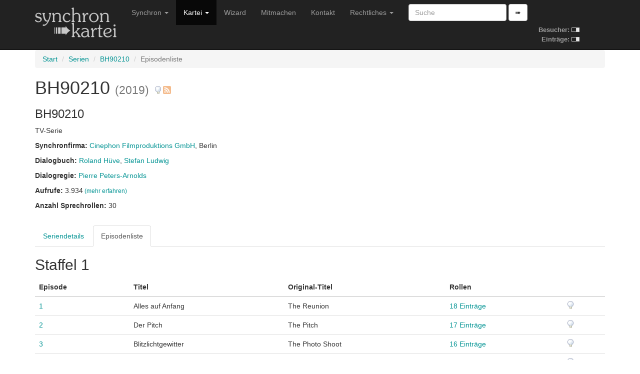

--- FILE ---
content_type: text/html; charset=utf-8
request_url: https://www.synchronkartei.de/serie/45295/episode
body_size: 2827
content:
<!DOCTYPE html>
<html lang="de">
  <head>
    <meta charset="utf-8">
    <meta http-equiv="X-UA-Compatible" content="IE=edge">
    <meta name="viewport" content="width=device-width, initial-scale=1">
    
    <meta name="description" content="">
    <meta name="author" content="Deutsche Synchronkartei">

    <link rel="icon" href="favicon.ico">
    <link rel="alternate" type="application/rss+xml" href="/rss">
    <link rel="search" type="application/opensearchdescription+xml" title="Deutsche Synchronkartei" href="/opensearch.xml">

    <title>Deutsche Synchronkartei | Serien | BH90210</title>
    <base href="/" />
    <link rel="canonical" href="https://www.synchronkartei.de/serie/45295/episode">

    
    <script src="vendor/js/jquery.min.js" defer></script>
    <script src="vendor/js/jquery.viewport.min.js" defer></script>
    <script src="vendor/js/v3/bootstrap.min.js" defer></script>
    <script src="vendor/js/validator.min.js" defer></script>
    <script src="vendor/js/bootstrap3-typeahead.min.js" defer></script>
    
    <script src="vendor/js/ie10-viewport-bug-workaround.js" defer></script>

    <script src="js/seiyuu.min.92b4b10d.js" defer></script>

    
    <link href="/vendor/css/v3/bootstrap.min.css" rel="stylesheet">

    
    <link href="/vendor/css/ie10-viewport-bug-workaround.css" rel="stylesheet">

    
    <link href="/css/seiyuu.min.92b4b10d.css" rel="stylesheet">

    
    
  </head>
  <body>


    
    <nav class="navbar navbar-inverse navbar-fixed-top">
      <div class="container">
        <div class="navbar-header">
          <button type="button" class="navbar-toggle collapsed" data-toggle="collapse" data-target="#navbar" aria-expanded="false" aria-controls="navbar">
            <span class="sr-only">Navigation umschalten</span>
            <span class="icon-bar"></span>
            <span class="icon-bar"></span>
            <span class="icon-bar"></span>
          </button>
          <a class="navbar-brand" href="/"><img id="logo" class="hidden-xs hidden-sm" src="img/transparent.gif"><img id="logo-ol" class="visible-xs-inline visible-sm-inline" src="img/transparent.gif"></a>
        </div>
        <div id="navbar" class="navbar-collapse collapse">
          
          <table id="stats-mini" class="hidden-md hidden-lg">
            <tr>
              <td><strong>Besucher:</strong>&nbsp;</td>
              <td><img src="img/loader-kit.gif" /></td>
            </tr>
            <tr>
              <td><strong>Einträge:</strong>&nbsp;</td>
              <td><img src="img/loader-kit.gif" /></td>
            </tr>
          </table>

          <form class="visible-xs-block visible-sm-block navbar-form navbar-left" role="search" method="get" action="/suche">
            <div class="form-group">
              <input data-provide="typeahead" autocomplete="off" type="text" class="form-control suche-typeahead" placeholder="Suche" name="q">
            </div>
            <button type="submit" class="btn btn-default">➠</button>
          </form>
          <ul class="nav navbar-nav">
            <li class="dropdown">
              <a href="#" class="dropdown-toggle" data-toggle="dropdown" role="button" aria-haspopup="true" aria-expanded="false">Synchron <span class="caret"></span></a>
              <ul class="dropdown-menu">
                <li class="dropdown-header">Zum Thema</li>
                <li><a href="/intro">Intro</a></li>
                <li><a href="/ueber-uns">Über uns</a></li>
                <li><a href="/special-thanks">Special Thanks</a></li>
                <li role="separator" class="divider"></li>
                <li class="dropdown-header">Verweise</li>
                <li><a href="/links">Links</a></li>
                <li><a href="https://www.facebook.com/Synchronkartei" rel="external">Facebook</a></li>
                <li><a href="https://twitter.com/synchronkartei" rel="external">Twitter</a></li>
              </ul>
            </li>
            <li class="active" class="dropdown">
              <a href="#" class="dropdown-toggle" data-toggle="dropdown" role="button" aria-haspopup="true" aria-expanded="false">Kartei <span class="caret"></span></a>
              <ul class="dropdown-menu">
                <li><a href="/person">Personen</a></li>
                <li role="separator" class="divider"></li>
                <li><a href="/sprecher">Sprecher</a></li>
                <li><a href="/darsteller">Darsteller</a></li>
                <li><a href="/dialogbuch">Dialogbuch</a></li>
                <li><a href="/dialogregie">Dialogregie</a></li>
                <li role="separator" class="divider"></li>
                <li><a href="/film">Filme</a></li>
                <li class="active"><a href="/serie">TV-Serien</a></li>
                <li role="separator" class="divider"></li>
                <li><a href="/suche">Suche</a></li>
                <li role="separator" class="divider"></li>
                <li><a href="/eintraege">Neue Einträge</a></li>
                <li role="separator" class="divider"></li>
                <li><a href="/statistiken">Statistiken</a></li>
              </ul>
            </li>
            <li class="hidden-md"><a href="/wizard">Wizard</a></li>
            <li class="hidden-md"><a href="/mitmachen">Mitmachen</a></li>
            <li class="dropdown visible-md-block">
              <a class="dropdown-toggle" data-toggle="dropdown" role="button" aria-haspopup="true" aria-expanded="false">Mitmachen <span class="caret"></span></a>
              <ul class="dropdown-menu">
                <li ><a href="/mitmachen">Mitmachen</a></li>
                <li><a href="/wizard">Wizard</a></li>
              </ul>
            </li>
            <li class="hidden-md"><a href="/kontakt">Kontakt</a></li>
            <li class="visible-md-block dropdown">
              <a href="#" class="dropdown-toggle" data-toggle="dropdown" role="button" aria-haspopup="true" aria-expanded="false">Rechtliches <span class="caret"></span></a>
              <ul class="dropdown-menu">
                <li><a href="/kontakt">Kontakt</a></li>
                <li><a href="/rechtliche-hinweise">Rechtliche Hinweise</a></li>
                <li><a href="/rechtliche-hinweise#datenschutzerklaerung">Datenschutzerklärung</a></li>
                <li><a href="/impressum">Impressum</a></li>
              </ul>
            </li>
            <li class="hidden-md dropdown">
              <a href="#" class="dropdown-toggle" data-toggle="dropdown" role="button" aria-haspopup="true" aria-expanded="false">Rechtliches <span class="caret"></span></a>
              <ul class="dropdown-menu">
                <li><a href="/rechtliche-hinweise">Rechtliche Hinweise</a></li>
                <li><a href="/rechtliche-hinweise#datenschutzerklaerung">Datenschutzerklärung</a></li>
                <li><a href="/impressum">Impressum</a></li>
              </ul>
            </li>
          </ul>
          <form class="hidden-xs hidden-sm navbar-form navbar-left" role="search" method="get" action="/suche">
            <div class="form-group">
              <input data-provide="typeahead" autocomplete="off" type="text" class="form-control suche-typeahead" placeholder="Suche" name="q">
            </div>
            <button type="submit" class="btn btn-default">➠</button>
          </form>

          <table id="stats" class="hidden-xs hidden-sm">
            <tr>
              <td><strong>Besucher:</strong>&nbsp;</td>
              <td><img src="img/loader-kit.gif" /></td>
            </tr>
            <tr>
              <td><strong>Einträge:</strong>&nbsp;</td>
              <td><img src="img/loader-kit.gif" /></td>
            </tr>
          </table>

        </div>
      </div>
    </nav>
    <div class="container">

      <div class="synchro-main">


        <div class="page" id="seriendetail">



          <ol class="breadcrumb">

            <li><a href="/">Start</a></li>

            <li><a href="/serie">Serien</a></li>

            <li><a href="/serie/45295">BH90210</a></li>

            <li class="active">Episodenliste</li>

          </ol>





            
            <h1>BH90210 <small>(2019)</small> <a href="/hinweis/serie/45295" title="Hinweis verfassen"><img class="hinweis" src="img/mistake.png"/></a><a href="/serie/45295/rss" style="padding-left: 0.05em" title="Serie abonnieren"><img class="hinweis" src="img/rss.png" width="16" height="16" /></a></h1>
            <h3>BH90210</h3>
            <div><p>TV-Serie</p></div>
            
            
            
            
    
        <div><p class="semicolon-list">
            <strong>Synchronfirma: </strong>
            <ul class="semicolon-list">
                
                
                <li><a href="/synchronfirma/33">Cinephon Filmproduktions GmbH</a>, Berlin</li>
                
                
            </ul>
        </p></div>
    

            

<div>
    <p class="comma-list">
        <strong>Dialogbuch: </strong>
        <ul class="comma-list">
            
            
            <li><a href="/person/7Ms-yFuBZ/dialogbuch">Roland Hüve</a></li>
            
            
            
            <li><a href="/person/_OUKyNufZ/dialogbuch">Stefan Ludwig</a></li>
            
            
        </ul>
    </p>
</div>


            

<div>
    <p class="comma-list">
        <strong>Dialogregie: </strong>
        <ul class="comma-list">
            
            
            <li><a href="/person/dTnwnFuBb/dialogregie">Pierre Peters-Arnolds</a></li>
            
            
        </ul>
    </p>
</div>


            

<div><p><strong>Aufrufe: </strong>3.934<small> <a href="/statistiken/aufrufe">(mehr erfahren)</a></small></p></div>


            <div><p><strong>Anzahl Sprechrollen: </strong>30</p></div>
            
            

            <div class="clearfix"></div>
            <br />



            <ul class="nav nav-tabs">
              <li role="presentation"><a href="/serie/45295">Seriendetails</a></li>
              <li role="presentation" class="active"><a>Episodenliste</a></li>
            </ul>


            <div id="episodenliste">





              <h2>Staffel 1</h2>
              <table class="table">
                <thead>
                  <tr>
                    <th>Episode</th>
                    <th>Titel</th>
                    <th>Original-Titel</th>
                    <th>Rollen</th>
                    <th></th>
                  </tr>
                </thead>
                <tbody>

                  <tr>
                    <td><a href="/serie/45295/episode/46454">1</a></td>
                    <td>Alles auf Anfang</td>
                    <td>The Reunion</td>
                    <td><a href="/serie/45295/episode/46454">18 Einträge</a></td>
                    <td><a title="Episodenhinweise können derzeit noch nicht erfasst werden"><img class="hinweis disabled" src="img/mistake.png"/></a></td>
                  </tr>





                  <tr>
                    <td><a href="/serie/45295/episode/46455">2</a></td>
                    <td>Der Pitch</td>
                    <td>The Pitch</td>
                    <td><a href="/serie/45295/episode/46455">17 Einträge</a></td>
                    <td><a title="Episodenhinweise können derzeit noch nicht erfasst werden"><img class="hinweis disabled" src="img/mistake.png"/></a></td>
                  </tr>





                  <tr>
                    <td><a href="/serie/45295/episode/46456">3</a></td>
                    <td>Blitzlichtgewitter</td>
                    <td>The Photo Shoot</td>
                    <td><a href="/serie/45295/episode/46456">16 Einträge</a></td>
                    <td><a title="Episodenhinweise können derzeit noch nicht erfasst werden"><img class="hinweis disabled" src="img/mistake.png"/></a></td>
                  </tr>





                  <tr>
                    <td><a href="/serie/45295/episode/46457">4</a></td>
                    <td>Lesestunde</td>
                    <td>The Table Read</td>
                    <td><a href="/serie/45295/episode/46457">14 Einträge</a></td>
                    <td><a title="Episodenhinweise können derzeit noch nicht erfasst werden"><img class="hinweis disabled" src="img/mistake.png"/></a></td>
                  </tr>





                  <tr>
                    <td><a href="/serie/45295/episode/46458">5</a></td>
                    <td>Und Action!</td>
                    <td>Picture&#39;s Up</td>
                    <td><a href="/serie/45295/episode/46458">15 Einträge</a></td>
                    <td><a title="Episodenhinweise können derzeit noch nicht erfasst werden"><img class="hinweis disabled" src="img/mistake.png"/></a></td>
                  </tr>





                  <tr>
                    <td><a href="/serie/45295/episode/46459">6</a></td>
                    <td>Abgedreht</td>
                    <td>The Long Wait</td>
                    <td><a href="/serie/45295/episode/46459">17 Einträge</a></td>
                    <td><a title="Episodenhinweise können derzeit noch nicht erfasst werden"><img class="hinweis disabled" src="img/mistake.png"/></a></td>
                  </tr>

                </tbody>
              </table>





            </div>


          <div class="ad-ho text-center">
            <h5><small>Werbung</small></h5>
            <div class="row">
              <div class="col-md-3"><div class="ad-box"><div><a href="https://www.stimmgerecht.de/?utm_source=synchronkartei&utm_medium=banner&utm_campaign=neu" rel="external nofollow"><img src="img/ext/stimmgerecht_v1.png" width="234" height="60" title="Agentur Stimmgerecht Berlin: Sprecheragentur &amp; Tonstudio" alt="Stimmgerecht: Sprecheragentur für Synchronsprecher, Werbesprecher &amp; Native Speaker Sprecher"></a></div></div></div>
              <div class="col-md-3"><div class="ad-box"><div><a href="https://www.sprecherkartei.de" rel="external nofollow"><img src="img/ext/carpediem_2.gif" width="234" height="60" title="Sprecherkartei.de - das Original seit 1997 | Sprecher für Werbung & Filme | Synchronsprecher | Sprachaufnahmen aller Art 2.000 Sprecher &amp; Synchronsprecher | 100 Sprachen | ✓ Tonstudio ✓ Agentur ✓ Sprecherverzeichnis ✓ Service ✓ Auswahl ✓ Qualität ✓" alt="sprecherdatei.de"></a></div></div></div>
              <div class="col-md-3"><div class="ad-box"><div><a href="https://www.carpe-diem-studios.de/" rel="external nofollow"><img src="img/ext/carpediem.gif" width="234" height="60" alt="www.carpe-diem-studios.de" /></a></div></div></div>
              <div class="col-md-3"><div class="ad-box"><div><a href="https://www.sprecherdatei.de/" rel="external nofollow"><img src="img/ext/sprecherdatei.png" width="234" height="60" title="Synchronsprecher direkt buchen" alt="sprecherdatei.de - Synchronsprecher direkt buchen!"></a></div></div></div>
            </div>
          </div>



<br />
<div class="alert alert-info">
  Die Besetzungsangaben basieren auf unterschiedlichen Quellen und bieten insbesondere vor der Erstaufführung keinerlei Garantie auf Vollständigkeit oder Korrektheit.
</div>


<br />

<br />


        <div class="footer">
          <hr />
          <p>Copyright &copy; 1997-2025 Deutsche Synchronkartei
            <br />Build-Datum: 26.08.2025 12:09:18 CEST, Version: <code>92b4b10d</code>
            <br /><a href="/login">Staff-Login</a>
          </p>
        </div>

        </div>

      </div>

    </div>

  </body>
</html>



--- FILE ---
content_type: text/css
request_url: https://www.synchronkartei.de/css/seiyuu.min.92b4b10d.css
body_size: 282
content:
.comma-list,.semicolon-list{list-style:none;display:inline}.comma-list,.comma-list li,.semicolon-list,.semicolon-list li,img.hinweis,img.hoerprobe{display:inline}body{padding-top:100px}.starter-template{padding:40px 15px;text-align:center}.navbar{min-height:100px}img.ovpic{width:50px;padding-right:10px}span.ovnopic{padding-left:50px;padding-right:10px}img.darstellerdetail,img.sprecherdetail{float:left;padding-right:10px}img.hinweis{vertical-align:baseline;opacity:.5;filter:alpha(opacity=50)}img.hinweis:hover{opacity:1;filter:alpha(opacity=100)}img.hinweis.disabled:hover{opacity:.4;cursor:not-allowed;filter:alpha(opacity=40)}img.hoerprobe{vertical-align:baseline;cursor:pointer}img.ovfpic{width:50px;padding-right:10px;float:left}div.nofpic{width:50px;height:60px;padding-right:10px;float:left}div.filmcover{float:left;padding-right:10px}div.ad-ho{width:100%;border:1px dashed #ccc;background-color:#eee}div.ad-box{height:80px}div.ad-filler-20{height:20px;border-style:none}div.footer p{font-size:8pt;text-align:right}li.last{padding-bottom:6pt}#logo{width:163px;height:70px;background:url(../img/logo.png)}#logo-ol{width:262px;height:35px;background:url(../img/logo.png) 0 -72px}#stats{font-size:10pt;color:#9d9d9d;float:right;width:340px;padding-right:30px}#stats a:hover,#stats-mini a:hover{color:#fff}#stats tr>td:first-child{text-align:right}#stats-mini{font-size:9.5pt;color:#9d9d9d;margin-top:6px}@media print{a[href]:after{content:none}}@media (max-width:768px){.person-highlight{font-weight:700}}img.aloneleft{padding-right:10px}a.sort-table-header{color:#000}.semicolon-list{padding:0}.semicolon-list li::after{content:"; "}.semicolon-list li:last-child::after{content:""}.comma-list{padding:0}.comma-list li::after{content:", "}.comma-list li:last-child::after{content:""}.panel-title a{display:block}.panel-heading[id^=headingH4]{padding:0}.panel-heading[id^=headingH4] h4 a{padding:10px 15px}@media (max-width:992px){.navbar{min-height:68px}}.panel-heading[id$="-neu"]{padding:0}.panel-heading[id$="-neu"] a{display:block;padding:10px 15px}

--- FILE ---
content_type: application/javascript
request_url: https://www.synchronkartei.de/js/seiyuu.min.92b4b10d.js
body_size: 5166
content:
!function(g){"use strict";function f(a){var a=Math.round(a),t=a%60;return Math.floor(a/60)+":"+(t<10?"0":"")+t}g(document).ready(function(){g("div.seiyuu-player").each(function(a,t){var e,i,n,r,o,s,p,d,l,u,c,h,y,v,m;c=(t=g(t=t)).attr("data-opus"),h=t.attr("data-ogg"),y=t.attr("data-m4a"),v=t.attr("data-mp3"),m=parseFloat(t.attr("data-duration")),!isNaN(m)&&isFinite(m)||(m=0),e=g('<div class="panel panel-default" style="height: 60px; width: 310px;"><div>'),i=g('<div class="panel-body"><div>'),n=g('<button disabled type="button" class="btn btn-primary btn-sm" style="vertical-align: top;"></button>\n'),r=g('<span class="glyphicon glyphicon-play" aria-hidden="true"></span>'),o=g('<div style="display: inline-block; width: 200px; position: relative; top: 5px;"></div>'),s=g('<div class="progress" style="height: 20px;"></div>'),p=g('<div class="progress-bar progress-bar-primary" role="progressbar" aria-valuenow="0" aria-valuemin="0" aria-valuemax="0" style="width: 0%;"></div>'),d=g("<span>0:00</span>"),l=g('<div style="vertical-align: top; display: inline-block; position: relative; top: 5px;">0:00</div>'),u=g('<audio preload="'+(0<m?"none":"metadata")+'"><source src="'+c+'" type="audio/ogg" /><source src="'+h+'" type="audio/ogg" /><source src="'+y+'" type="audio/x-m4a" /><source src="'+v+'" type="audio/mpeg" /><a href="'+v+'">Hörprobe abspielen</a></audio>'),g(n).off("click"),g(n).on("click",function(){u.get(0).play()}),g(n).removeAttr("disabled"),c=Math.round(u.currentTime/m*100),h=Math.round(u.currentTime/m*1e4),g(p).attr("style","width: "+c+"%;"),g(p).attr("aria-valuenow",h),g(p).attr("aria-valuemax",Math.round(1e4*m)),g(l).text(f(m)),u.on("loadedmetadata",function(){var a,t,e;g(d).text(f(this.currentTime)),isFinite(this.duration)&&this.duration!==m&&0<this.duration&&(a=this.duration,e=Math.round(this.currentTime/a*100),t=Math.round(this.currentTime/a*1e4),g(p).attr("style","width: "+e+"%;"),g(p).attr("aria-valuenow",t),g(p).attr("aria-valuemax",Math.round(1e4*a)),g(l).text(f(a)))}),u.on("timeupdate",function(){var a,t=this.duration;t<this.currentTime&&(t=this.currentTime),g(d).text(f(this.currentTime)),a=Math.round(this.currentTime/t*100),g(p).attr("style","width: "+a+"%;"),g(p).attr("aria-valuenow",Math.round(this.currentTime/t*1e4)),g(p).attr("aria-valuemax",Math.round(1e4*t))}),u.on("play",function(){g(n).removeAttr("disabled"),g(r).removeClass("glyphicon-play").removeClass("glyphicon-pause").addClass("glyphicon-pause"),g(n).off("click"),g(n).on("click",function(){u.get(0).pause()})}),u.on("pause",function(){g(n).removeAttr("disabled"),g(r).removeClass("glyphicon-play").removeClass("glyphicon-pause").addClass("glyphicon-play"),g(n).off("click"),g(n).on("click",function(){u.get(0).play()})}),u.on("ended",function(){u.get(0).currentTime=0}),n.append(r),o.append(s),s.append(p),p.append(d),i.append(n),i.append(g("<span>&nbsp;</span>")),i.append(o),i.append(g("<span>&nbsp;</span>")),i.append(l),e.append(i),e.append(u),t.empty(),t.append(e)})})}(jQuery);!function(i){"use strict";function o(t){var t=Math.round(t),a=t%60;return Math.floor(t/60)+":"+(a<10?"0":"")+a}i(document).ready(function(){0<i("#introaudio").length&&!function e(){var r=jQuery("#introaudio");r.empty(),i.get("/json/intro.json",function(t){var a=i('<audio id="intro-audio" preload="none"><source src="'+t.opus+'" type="audio/ogg" /><source src="'+t.ogg+'" type="audio/ogg" /><source src="'+t.m4a+'" type="audio/x-m4a" /><source src="'+t.mp3+'" type="audio/mpeg" /></audio>'),n=(i("#span-cur").text(o(a.get(0).currentTime)),Math.round(a.get(0).currentTime/t.duration*100));i("#div-cur").attr("style","width: "+n+"%;"),i("#div-cur").attr("aria-valuenow",Math.round(a.get(0).currentTime/t.duration*1e4)),i("#div-cur").attr("aria-valuemax",Math.round(1e4*t.duration)),i("#btn-plpa").removeAttr("disabled"),i("#audio-len").text(o(t.duration)),i("#btn-plpa").off("click"),i("#btn-plpa").on("click",function(){a.get(0).play()}),a.on("ended",function(){i("#btn-plpa").removeAttr("disabled").attr("disabled",""),i("#btn-plpa").off("click"),i("#span-plpa").removeClass("glyphicon-play").removeClass("glyphicon-pause").addClass("glyphicon-play"),e()}),a.on("timeupdate",function(){i("#span-cur").text(o(this.currentTime));var t=Math.round(this.currentTime/this.duration*100);i("#div-cur").attr("style","width: "+t+"%;"),i("#div-cur").attr("aria-valuenow",Math.round(this.currentTime/this.duration*1e4)),i("#div-cur").attr("aria-valuemax",Math.round(1e4*this.duration))}),a.on("loadedmetadata",function(){i("#span-cur").text(o(this.currentTime));var t=Math.round(this.currentTime/this.duration*100);i("#div-cur").attr("style","width: "+t+"%;"),i("#div-cur").attr("aria-valuenow",Math.round(this.currentTime/this.duration*1e4)),i("#div-cur").attr("aria-valuemax",Math.round(1e4*this.duration)),i("#btn-plpa").removeAttr("disabled"),i("#audio-len").text(o(this.duration))}),a.on("play",function(){i("#btn-plpa").removeAttr("disabled"),i("#span-plpa").removeClass("glyphicon-play").removeClass("glyphicon-pause").addClass("glyphicon-pause"),i("#btn-plpa").off("click"),i("#btn-plpa").on("click",function(){a.get(0).pause()})}),a.on("pause",function(){i("#btn-plpa").removeAttr("disabled"),i("#span-plpa").removeClass("glyphicon-play").removeClass("glyphicon-pause").addClass("glyphicon-play"),i("#btn-plpa").off("click"),i("#btn-plpa").on("click",function(){a.get(0).play()})}),r.empty(),r.append(a)})}()})}(jQuery);"use strict";function rcVerifyCallback(){var s=jQuery("#g-recaptcha-form");s.hasClass("has-error")&&s.removeClass("has-error"),s.hasClass("has-danger")&&s.removeClass("has-danger"),s.hasClass("has-success")||s.addClass("has-success"),jQuery("#g-recaptcha-error").html("")}function rcExpiredCallback(){var s=jQuery("#g-recaptcha-form");s.hasClass("has-error")||s.addClass("has-error"),s.hasClass("has-danger")||s.addClass("has-danger"),s.hasClass("has-success")&&s.removeClass("has-success"),jQuery("#g-recaptcha-error").html('<ul class="list-unstyled"><li>Bitte lösen Sie das Captcha.</li></ul>')}!function(e){"use strict";function t(){e("img.hoerprobe").click(function(){var t=e(this).parent().next("audio");0<t.length&&(t=t[0]).paused&&(t.play(),function t(n,i,a){1===a?i.paused?e(n).animate({opacity:1}):e(n).animate({opacity:.5},1e3,function(){t(n,i,2)}):2===a&&(i.paused?e(n).animate({opacity:1},0):e(n).animate({opacity:1},1e3,function(){t(n,i,1)}))}(this,t,1))})}e(document).ready(function(){t()})}(jQuery);!function(n){"use strict";function e(t,e){null!==e&&null!==e.besucher&&null!==e.mittelwert&&null!==e.aktiv&&null!==e.eintraege&&null!==e.heute&&n("#"+t+" tr > td").each(function(t){switch(t){case 1:n(this).html(e.besucher.format(0,3,".",",")+" ("+e.mittelwert.format(0,3,".",",")+" / Tag) &diams; <strong>aktiv:</strong> "+e.aktiv.format(0,3,".",","));break;case 3:0<e.heute?n(this).html(e.eintraege.format(0,3,".",",")+' (<a href="/eintraege/heute">'+e.heute.format(0,3,".",",")+" von heute</a>)"):n(this).html(e.eintraege.format(0,3,".",",")+" ("+e.heute.format(0,3,".",",")+" von heute)")}}),void 0!==Storage&&sessionStorage.setItem("cachedStats",JSON.stringify(e))}function a(t,e){(e||t("#stats").is(":in-viewport"))&&t.getJSON("/json/stats.json",s),(e||t("#stats-mini").is(":in-viewport"))&&t.getJSON("/json/stats.json",i)}function s(t){e("stats",t)}function i(t){e("stats-mini",t)}Number.prototype.format=function(t,e,n,a){e="\\d(?=(\\d{"+(e||3)+"})+"+(0<t?"\\D":"$")+")",t=this.toFixed(Math.max(0,t));return(a?t.replace(".",a):t).replace(new RegExp(e,"g"),"$&"+(n||","))},n(document).ready(function(){var t;void 0!==Storage&&null!==(t=sessionStorage.getItem("cachedStats"))&&(s(t=JSON.parse(t)),i(t)),a(n,!0),setInterval(function(){a(n,!1)},5e3)})}(jQuery);!function(c){"use strict";var r=0,a=[],t=c(".suche-typeahead");t.typeahead({displayText:function(e){var t=e.title,n="";switch(e.type){case"person":e.types&&e.types.includes("sprecher")&&(n+="🎙"),e.types&&e.types.includes("darsteller")&&(n+="🎥"),e.types&&e.types.includes("dialogbuch")&&(n+="📖"),e.types&&e.types.includes("dialogregie")&&(n+="🎬"),""!==n&&(t=n+" "+t);break;case"film":t="🎬 "+t;break;case"serie":t="📺 "+t;break;case"synchronfirma":t="🏢 "+t}return t},updater:function(e){return e.title},source:function(e,t){return n=e,s=++r,i=t,c.ajax({url:"/be/s/"+encodeURIComponent(n)+".json",data:"",success:function(e){if(s<r)return a;null!==e?(e.unshift({title:"Nach '"+n+"' suchen...",id:n,type:""}),i(a=e)):(a=e,i([]))},dataType:"json"}),[];var n,s,i},matcher:function(e){return!0},afterSelect:function(e){c(t).trigger("selected")},items:"all",minLength:2,autoSelect:!0}),t.on("selected",function(e){if(void 0!==e.isTrigger){var t=c(this).typeahead("getActive");if(t)switch(t.type){case"":window.location.href="/suche?q="+encodeURIComponent(t.id);break;case"film":case"serie":case"synchronfirma":window.location.href="/"+t.type+"/"+t.id;break;case"person":t.types&&1===t.types.length?window.location.href="/"+t.type+"/"+t.extId+"/"+t.types[0]:window.location.href="/"+t.type+"/"+t.extId}}})}(jQuery);!function(i){"use strict";var l,r;function s(e,n,a){i(e+" span.sr-only").next().text(n),i(e).removeClass("hidden").addClass("in"),void 0!==a&&0<a&&setTimeout(function(){i(e).removeClass("in").addClass("hidden")},a)}function d(){var e=!0;null===r.aid||void 0===r.aid?(e=!1,i("#absenden-darsteller").text(""),i("#absenden-darsteller-ok-0").removeClass("hidden"),i("#absenden-darsteller-ok-1").removeClass("hidden").addClass("hidden")):(i("#absenden-darsteller").text(r.darsteller.name),i("#absenden-darsteller-ok-0").removeClass("hidden").addClass("hidden"),i("#absenden-darsteller-ok-1").removeClass("hidden")),null===r.tid||void 0===r.tid?(e=!1,i("#absenden-sprecher").text(""),i("#absenden-sprecher-ok-0").removeClass("hidden"),i("#absenden-sprecher-ok-1").removeClass("hidden").addClass("hidden")):(i("#absenden-sprecher").text(r.sprecher.name),i("#absenden-sprecher-ok-0").removeClass("hidden").addClass("hidden"),i("#absenden-sprecher-ok-1").removeClass("hidden")),null===r.fid||void 0===r.fid?(e=!1,i("#absenden-publikation").text(""),i("#absenden-publikation-head").text("Film / Serie"),i("#absenden-publikation-ok-0").removeClass("hidden"),i("#absenden-publikation-ok-1").removeClass("hidden").addClass("hidden")):(i("#absenden-publikation").text(r.film.name),"t"===r.film.t?(i("#absenden-publikation-head").text("Serie"),i("#absenden-episode-tr").removeClass("hidden"),i("#absenden-staffel-tr").removeClass("hidden")):(i("#absenden-publikation-head").text("Film"),i("#absenden-episode-tr").removeClass("hidden").addClass("hidden"),i("#absenden-staffel-tr").removeClass("hidden").addClass("hidden")),i("#absenden-publikation-ok-0").removeClass("hidden").addClass("hidden"),i("#absenden-publikation-ok-1").removeClass("hidden")),null!==r.rolle&&0<r.rolle.length?i("#absenden-rolle").text(r.rolle):(r.rolle=null,i("#absenden-rolle").text("")),null!==r.episode&&0<r.episode.length?i("#absenden-episode").text(r.episode):(r.episode=null,i("#absenden-episode").text("")),null!==r.staffel&&0<r.staffel.length?i("#absenden-staffel").text(r.staffel):(r.staffel=null,i("#absenden-staffel").text("")),!0===r.sichtbar?i("#absenden-sichtbarkeit").text("sichtbar"):i("#absenden-sichtbarkeit").text("unsichtbar"),!0===r.sicher?i("#absenden-gewissheit").text("sicher"):i("#absenden-gewissheit").text("unsicher"),e?i("#btn-submit-absenden").removeAttr("disabled"):i("#btn-submit-absenden").attr("disabled","")}function e(e){r=(e=void 0===e||!1!==e)?{loggedInBy:null,tid:null,aid:null,fid:null,rolle:null,sicher:!0,sichtbar:!0,episode:null,staffel:null,darsteller:null,sprecher:null,film:null}:{loggedInBy:r.loggedInBy,tid:null,aid:null,fid:null,rolle:null,sicher:!0,sichtbar:!0,episode:null,staffel:null,darsteller:null,sprecher:null,film:null},i("#input-rolle-sichtbar-0").removeAttr("checked"),i("#input-rolle-sichtbar-1").attr("checked",""),i("#input-rolle-sicher-0").removeAttr("checked"),i("#input-rolle-sicher-1").attr("checked",""),i("#btn-submit-absenden").attr("disabled",""),i("#input-darsteller-darsteller").val(""),i("#input-darsteller-darsteller").removeAttr("disabled"),i("#input-darsteller-darsteller-unbekannt").prop("checked",!1),i("#input-sprecher-sprecher").val(""),i("#input-publikation-publikation").val(""),i("#input-rolle-bezeichnung").val(""),i("#input-rolle-episode").val(""),i("#input-rolle-staffel").val(""),i("#btn-neu-absenden").removeClass("in").addClass("hidden"),i("#alert-absenden-success").removeClass("in").addClass("hidden"),d()}function o(){i("#nav-darsteller").parent().removeClass("disabled").addClass("disabled"),i("#nav-sprecher").parent().removeClass("disabled").addClass("disabled"),i("#nav-publikation").parent().removeClass("disabled").addClass("disabled"),i("#nav-rolle").parent().removeClass("disabled").addClass("disabled"),i("#nav-absenden").parent().removeClass("disabled").addClass("disabled"),i("#btn-next-email").removeClass("disabled").addClass("disabled"),i("#btn-prev-darsteller").removeClass("disabled").addClass("disabled"),i("#btn-next-darsteller").removeClass("disabled").addClass("disabled"),i("#btn-prev-sprecher").removeClass("disabled").addClass("disabled"),i("#btn-next-sprecher").removeClass("disabled").addClass("disabled"),i("#btn-prev-publikation").removeClass("disabled").addClass("disabled"),i("#btn-next-publikation").removeClass("disabled").addClass("disabled"),i("#btn-prev-rolle").removeClass("disabled").addClass("disabled"),i("#btn-next-rolle").removeClass("disabled").addClass("disabled"),i("#btn-prev-absenden").removeClass("disabled").addClass("disabled"),i("#btn-btn-submit-absenden").removeClass("disabled").addClass("disabled"),e(!0)}function u(){i("#nav-darsteller").parent().removeClass("disabled"),i("#nav-sprecher").parent().removeClass("disabled"),i("#nav-publikation").parent().removeClass("disabled"),i("#nav-rolle").parent().removeClass("disabled"),i("#nav-absenden").parent().removeClass("disabled"),i("#btn-next-email").removeClass("disabled"),i("#btn-prev-darsteller").removeClass("disabled"),i("#btn-next-darsteller").removeClass("disabled"),i("#btn-prev-sprecher").removeClass("disabled"),i("#btn-next-sprecher").removeClass("disabled"),i("#btn-prev-publikation").removeClass("disabled"),i("#btn-next-publikation").removeClass("disabled"),i("#btn-prev-rolle").removeClass("disabled"),i("#btn-next-rolle").removeClass("disabled"),i("#btn-prev-absenden").removeClass("disabled"),i("#btn-btn-submit-absenden").removeClass("disabled"),i("#input-publikation-jahr").attr("type","number"),i("#input-publikation-jahr").attr("min","1900"),i("#input-publikation-jahr").attr("max","2100"),i("#input-publikation-jahr").attr("placeholder","Jahr, z.B.: 2016")}function p(e){var n=i("#input-publikation-jahr"),e=null!==e?(e.preventDefault(),i(this)):i("#href-publikationtyp-default"),a=e.parent(),t=parseInt(e.attr("data-typ"),10),s=parseInt(e.attr("data-id"),10);i("li.publikationtyp").removeClass("active"),a.addClass("active"),i("#dropdown-publikation-typ").children().first().text(e.text()),1===t?(n.attr("type","text"),n.removeAttr("min"),n.removeAttr("max"),n.attr("placeholder","Jahr, z.B.: 2016, 2008-2015 oder 2016-"),n.attr("pattern","^((19|20)[0-9]{2}|2100)(|-((19|20)[0-9]{2}|2100)?)$"),n.attr("maxlength","9")):(n.attr("type","number"),n.attr("min","1900"),n.attr("max","2100"),n.attr("placeholder","Jahr, z.B.: 2016"),n.removeAttr("pattern"),n.removeAttr("maxlength")),i("input[name=publikation-typ-int]").val(s)}function c(e){var n=e.name;switch(e.t){case"d":n="🎥 "+n;break;case"s":n="🎙 "+n;break;case"f":n="🎬 "+n;break;case"t":n="📺 "+n}return!1===e.p&&(n+=" 🗓"),e.id<0&&(n+=" 🔹"),n}function h(e){return e.name}function b(e,n,a){return i.ajax({url:"/wizard/a/autocomplete/"+a+"/"+encodeURIComponent(e),data:"",success:function(e){n(null!==e?e:[])},dataType:"json"}),[]}i(document).ready(function(){var n,a,t;0<i("#wizard").length&&(l=i('input[name="sk.csrf.Token"]').val(),i("#btn-logout").on("click",function(){null!==r.loggedInBy&&i.ajax({type:"POST",url:"/wizard/a/signOut",headers:{"X-CSRF-Token":l},success:function(e,n,a){l=a.getResponseHeader("X-CSRF-Token"),i("#wizard-logout").fadeOut(500),"google"===r.loggedInBy?gapi.auth2.getAuthInstance().signOut().then(function(){i("#headingEmailSignin").parent().show(500),i("#wizard-logout > img").removeAttr("src"),i("#sk-google-logininfo").text(""),i("#sk-google-signin").fadeIn(500),i("#sk-google-logininfo").fadeOut(500)}):"email"===r.loggedInBy&&(i("#headingGoogleSignin").parent().show(500),i("#sk-email-logininfo").text(""),i("#sk-email-signin").fadeIn(500),i("#sk-email-logininfo").fadeOut(500)),r.loggedInBy=null,i("#nav-email").tab("show"),o()},error:function(e){403===e.status?alert("Beim Abmelden ist ein Authorisierungsfehler aufgetreten. Bitte laden Sie die Seite neu."):alert("Beim Abmelden ist ein Kommunikationsfehler aufgetreten. Versuchen Sie es später erneut.")},dataType:"json"})}),gapi.signin2.render("sk-google-signin",{onsuccess:function(e){e.getBasicProfile();e=e.getAuthResponse().id_token;i.ajax({type:"POST",url:"/wizard/a/signIn",headers:{"X-CSRF-Token":l,"X-IDP":"google",Authorization:"Bearer "+e},success:function(e,n,a){l=a.getResponseHeader("X-CSRF-Token"),r.loggedInBy="google",i("#wizard-logout > img").attr("src",e.imageUrl),i("#sk-google-logininfo").text("Angemeldet als "+e.name+" ("+e.email+")."),i("#sk-google-signin").fadeOut(500),i("#sk-google-logininfo").fadeIn(500),i("#wizard-logout").fadeIn(500),i("#headingEmailSignin").parent().hide(500),u(),i("#nav-darsteller").tab("show")},error:function(e){403===e.status?alert("Beim Anmelden ist ein Authorisierungsfehler aufgetreten. Bitte laden Sie die Seite neu."):alert("Beim Anmelden ist ein Kommunikationsfehler aufgetreten. Versuchen Sie es später erneut.")},dataType:"json"})},onfailure:function(){alert("Bei der Kommunikation mit Google ist ein Fehler aufgetreten. Bitte versuchen Sie es später erneut.")}}),i("#btn-login-email").click(function(e){e.preventDefault();var e=i("#input-email-email").val(),n=i("#input-email-alter").prop("checked");if(""===e||!n)return!1;i.ajax({type:"POST",url:"/wizard/a/signIn",headers:{"X-CSRF-Token":l,"X-IDP":"email",Authorization:"Bearer "+btoa(e)},success:function(e,n,a){l=a.getResponseHeader("X-CSRF-Token"),r.loggedInBy="email",i("#sk-email-logininfo").text("Angemeldet als "+e.email+"."),i("#sk-email-signin").fadeOut(500),i("#sk-email-logininfo").fadeIn(500),i("#wizard-logout").fadeIn(500),i("#headingGoogleSignin").parent().hide(500),u(),i("#nav-darsteller").tab("show")},error:function(e){var n,a,t;403===e.status?(l=e.getResponseHeader("X-CSRF-Token"),e=i("#form-email div.form-group.has-feedback").first(),a=(n=i("#input-email-email").first()).siblings("span"),t=n.siblings("div"),e.removeClass("has-error").addClass("has-error"),e.removeClass("has-danger").addClass("has-danger"),n.attr("data-error","Bitte geben Sie eine gültige E-Mail-Adresse ein."),a.removeClass("glyphicon-ok").removeClass("glyphicon-remove").addClass("glyphicon-remove"),t.html('<ul class="list-unstyled"><li>Bitte geben Sie eine gültige E-Mail-Adresse ein.</li></ul>')):alert("Beim Anmelden ist ein Kommunikationsfehler aufgetreten. Versuchen Sie es später erneut.")},dataType:"json"})}),e(!0),i("#nav-wizard a").click(function(e){if(e.preventDefault(),i(this).parent().hasClass("disabled"))return!1}),i("#form-email").validator().on("invalid.bs.validator",function(){o()}),i("#btn-next-email").on("click",function(){i(this).hasClass("disabled")||i("#nav-darsteller").tab("show")}),i("#btn-prev-darsteller").on("click",function(){i(this).hasClass("disabled")||i("#nav-email").tab("show")}),i("#btn-next-darsteller").on("click",function(){i(this).hasClass("disabled")||i("#nav-sprecher").tab("show")}),i("#btn-prev-sprecher").on("click",function(){i(this).hasClass("disabled")||i("#nav-darsteller").tab("show")}),i("#btn-next-sprecher").on("click",function(){i(this).hasClass("disabled")||i("#nav-publikation").tab("show")}),i("#btn-prev-publikation").on("click",function(){i(this).hasClass("disabled")||i("#nav-sprecher").tab("show")}),i("#btn-next-publikation").on("click",function(){i(this).hasClass("disabled")||i("#nav-rolle").tab("show")}),i("#btn-prev-rolle").on("click",function(){i(this).hasClass("disabled")||i("#nav-publikation").tab("show")}),i("#btn-next-rolle").on("click",function(){i(this).hasClass("disabled")||i("#nav-absenden").tab("show")}),i("#btn-prev-absenden").on("click",function(){i(this).hasClass("disabled")||i("#nav-rolle").tab("show")}),i("#form-darsteller-neu").on("submit",function(e){if(e.preventDefault(),i("#btn-add-darsteller").hasClass("disabled"))return!1;var s={anrede:""!==i("#input-darsteller-anrede").val()?i("#input-darsteller-anrede").val():null,vorname:i("#input-darsteller-vorname").val(),nachname:i("#input-darsteller-nachname").val(),zusatz:""!==i("#input-darsteller-zusatz").val()?i("#input-darsteller-zusatz").val():null};i.ajax({type:"POST",url:"/wizard/a/add/d",data:JSON.stringify(s),headers:{"X-CSRF-Token":l},success:function(e,n,a){var t;l=a.getResponseHeader("X-CSRF-Token"),void 0!==e&&void 0!==e.status?0===e.status.code?(a=i("#heading-darsteller-neu h4 a"),void 0!==e.id&&0<e.id&&(t=s.nachname,""!==s.vorname&&(t+=", "+s.vorname),r.aid=-e.id,r.darsteller={id:-e.id,name:t,p:!0,t:"d"},i("#input-darsteller-darsteller").val(t),i("#input-darsteller-anrede").val(""),i("#input-darsteller-nachname").val(""),i("#input-darsteller-vorname").val(""),i("#input-darsteller-zusatz").val(""),i("#panel-darsteller-neu div.form-group.has-danger").removeClass("has-danger"),i("#panel-darsteller-neu div.form-group.has-success").removeClass("has-success"),i("#panel-darsteller-neu span.form-control-feedback").removeClass("glyphicon-remove"),i("#panel-darsteller-neu span.form-control-feedback").removeClass("glyphicon-ok"),d()),a.hasClass("collapsed")||a.trigger("click")):alert("Beim Anlegen ist ein Problem aufgetreten. Versuchen Sie es später erneut."):alert("Beim Anlegen ist ein Problem aufgetreten. Die Eingabe ist ungültig.")},error:function(e){403===e.status?alert("Beim Anlegen ist ein Authorisierungsfehler aufgetreten. Bitte laden Sie die Seite neu."):alert("Beim Anlegen ist ein Kommunikationsfehler aufgetreten. Versuchen Sie es später erneut.")},dataType:"json"}).fail(function(){alert("Beim Anlegen ist ein Kommunikationsfehler aufgetreten. Versuchen Sie es später erneut.")})}),i("#form-sprecher-neu").on("submit",function(e){if(e.preventDefault(),i("#btn-add-sprecher").hasClass("disabled"))return!1;var s={nachname:i("#input-sprecher-nachname").val(),vorname:i("#input-sprecher-vorname").val()};i.ajax({type:"POST",url:"/wizard/a/add/s",data:JSON.stringify(s),headers:{"X-CSRF-Token":l},success:function(e,n,a){var t;l=a.getResponseHeader("X-CSRF-Token"),void 0!==e&&void 0!==e.status?0===e.status.code?(a=i("#heading-sprecher-neu h4 a"),void 0!==e.id&&0<e.id&&(t=s.nachname,""!==s.vorname&&(t+=", "+s.vorname),r.tid=-e.id,r.sprecher={id:-e.id,name:t,p:!0,t:"s"},i("#input-sprecher-sprecher").val(t),i("#input-sprecher-nachname").val(""),i("#input-sprecher-vorname").val(""),i("#panel-sprecher-neu div.form-group.has-danger").removeClass("has-danger"),i("#panel-sprecher-neu div.form-group.has-success").removeClass("has-success"),i("#panel-sprecher-neu span.form-control-feedback").removeClass("glyphicon-remove"),i("#panel-sprecher-neu span.form-control-feedback").removeClass("glyphicon-ok"),d()),a.hasClass("collapsed")||a.trigger("click")):alert("Beim Anlegen ist ein Problem aufgetreten. Versuchen Sie es später erneut."):alert("Beim Anlegen ist ein Problem aufgetreten. Die Eingabe ist ungültig.")},error:function(e){403===e.status?alert("Beim Anlegen ist ein Authorisierungsfehler aufgetreten. Bitte laden Sie die Seite neu."):alert("Beim Anlegen ist ein Kommunikationsfehler aufgetreten. Versuchen Sie es später erneut.")},dataType:"json"}).fail(function(){alert("Beim Anlegen ist ein Kommunikationsfehler aufgetreten. Versuchen Sie es später erneut.")})}),i("#form-publikation-neu").on("submit",function(e){if(e.preventDefault(),i("#btn-add-publikation").hasClass("disabled"))return!1;var s={typ:parseInt(i("input[name=publikation-typ-int]").val(),10),titel:i("#input-publikation-titel").val(),origTitel:i("#input-publikation-originaltitel").val(),jahr:i("#input-publikation-jahr").val(),synchronfirma:i("#input-publikation-synchronfirma").val(),dialogbuch:i("#input-publikation-dialogbuch").val(),dialogregie:i("#input-publikation-dialogregie").val()};i.ajax({type:"POST",url:"/wizard/a/add/p",data:JSON.stringify(s),headers:{"X-CSRF-Token":l},success:function(e,n,a){var t;l=a.getResponseHeader("X-CSRF-Token"),void 0!==e&&void 0!==e.status?0===e.status.code?(a=i("#heading-publikation-neu h4 a"),void 0!==e.id&&0<e.id&&(t=s.titel,""!==s.jahr&&(t+=" ("+s.jahr+")"),r.fid=-e.id,r.film={id:-e.id,name:t,p:!0,t:0===s.typ||1===s.typ||4===s.typ?"f":"t"},"t"===r.film.t?(i("#input-rolle-episode").removeAttr("disabled"),i("#input-rolle-episode").parent().removeClass("hidden"),i("#input-rolle-staffel").removeAttr("disabled"),i("#input-rolle-staffel").parent().removeClass("hidden")):(i("#input-rolle-episode").attr("disabled",""),i("#input-rolle-episode").parent().removeClass("hidden").addClass("hidden"),i("#input-rolle-episode").val(""),r.episode=null,i("#input-rolle-staffel").attr("disabled",""),i("#input-rolle-staffel").val(""),i("#input-rolle-staffel").parent().removeClass("hidden").addClass("hidden"),r.staffel=null),i("#input-publikation-publikation").val(t),i("#input-publikation-titel").val(""),i("#input-publikation-originaltitel").val(""),i("#input-publikation-jahr").val(""),i("#input-publikation-synchronfirma").val(""),i("#input-publikation-dialogbuch").val(""),i("#input-publikation-dialogregie").val(""),i("#panel-publikation-neu div.form-group.has-danger").removeClass("has-danger"),i("#panel-publikation-neu div.form-group.has-success").removeClass("has-success"),i("#panel-publikation-neu span.form-control-feedback").removeClass("glyphicon-remove"),i("#panel-publikation-neu span.form-control-feedback").removeClass("glyphicon-ok"),p(null),d()),a.hasClass("collapsed")||a.trigger("click")):alert("Beim Anlegen ist ein Problem aufgetreten. Versuchen Sie es später erneut."):alert("Beim Anlegen ist ein Problem aufgetreten. Die Eingabe ist ungültig.")},error:function(e){403===e.status?alert("Beim Anlegen ist ein Authorisierungsfehler aufgetreten. Bitte laden Sie die Seite neu."):alert("Beim Anlegen ist ein Kommunikationsfehler aufgetreten. Versuchen Sie es später erneut.")},dataType:"json"}).fail(function(){alert("Beim Anlegen ist ein Kommunikationsfehler aufgetreten. Versuchen Sie es später erneut.")})}),i("#btn-submit-absenden").on("click",function(){var t=i(this);t.attr("disabled",""),i("#alert-absenden-error").removeClass("in").addClass("hidden"),i("#alert-absenden-success").removeClass("in").addClass("hidden"),i.ajax({type:"POST",url:"/wizard/a/submit",headers:{"X-CSRF-Token":l},data:JSON.stringify({aid:null!==r.aid?String(r.aid):null,tid:null!==r.tid?String(r.tid):null,fid:null!==r.fid?String(r.fid):null,rolle:null!==r.rolle?String(r.rolle):null,episode:null!==r.episode?String(r.episode):null,staffel:null!==r.staffel?String(r.staffel):null,sicher:Boolean(r.sicher),sichtbar:Boolean(r.sichtbar)}),success:function(e,n,a){l=a.getResponseHeader("X-CSRF-Token"),void 0!==e&&void 0!==e.status?0===e.status.code?(i("#alert-absenden-success").removeClass("hidden").addClass("in"),i("#btn-neu-absenden").removeClass("hidden").addClass("in"),setTimeout(function(){i("#alert-absenden-success").removeClass("in").addClass("hidden")},5e3)):(s("#alert-absenden-error","Bei der Bearbeitung Ihres Beitrags ist ein Fehler aufgetreten. Fehler "+e.status.code+". Bitte wenden Sie sich an den Administrator, wenn das Problem weiterhin besteht.",1e4),t.removeAttr("disabled")):(s("#alert-absenden-error","Bei der Bearbeitung Ihres Beitrags ist ein Fehler aufgetreten. Bitte wenden Sie sich an den Administrator, wenn das Problem weiterhin besteht.",1e4),t.removeAttr("disabled"))},error:function(e){403===e.status?alert("Beim Absenden ist ein Authorisierungsfehler aufgetreten. Bitte laden Sie die Seite neu."):alert("Beim Absenden ist ein Kommunikationsfehler aufgetreten. Versuchen Sie es später erneut.")},dataType:"json"}).fail(function(){s("#alert-absenden-error","Es ist ein Kommunikationsfehler aufgetreten. Bitte versuchen Sie es später erneut.",1e4),t.removeAttr("disabled")})})),(n=i("#input-darsteller-darsteller")).typeahead({displayText:c,updater:h,source:function(e,n){return b(e,n,"d")},matcher:function(e){return!0},afterSelect:function(e){i(n).trigger("selected")},items:15,autoSelect:!0}),n.on("selected",function(){var e=n.typeahead("getActive");e&&(e.name===n.val()&&(r.aid=e.id,r.darsteller=e),d())}),i("#input-darsteller-darsteller-unbekannt").change(function(){i("#input-darsteller-darsteller-unbekannt").prop("checked")?(i("#input-darsteller-darsteller").attr("disabled",""),r.aid=1,r.darsteller={id:1,name:"unbekannter Darsteller",p:!0,t:"d"}):(i("#input-darsteller-darsteller").removeAttr("disabled"),r.aid=null,r.aid=void 0),d()}),(t=i("#input-sprecher-sprecher")).typeahead({displayText:c,updater:h,source:function(e,n){return b(e,n,"s")},matcher:function(e){return!0},afterSelect:function(e){i(t).trigger("selected")},items:15,autoSelect:!0}),t.on("selected",function(){var e=t.typeahead("getActive");e&&(e.name===t.val()&&(r.tid=e.id,r.sprecher=e),d())}),(a=i("#input-publikation-publikation")).typeahead({displayText:c,updater:h,source:function(e,n){return b(e,n,"p")},matcher:function(e){return!0},afterSelect:function(e){i(a).trigger("selected")},items:15,autoSelect:!0}),a.on("selected",function(){var e=a.typeahead("getActive");e&&(e.name===a.val()&&(r.fid=e.id,"t"===(r.film=e).t?(i("#input-rolle-episode").removeAttr("disabled"),i("#input-rolle-episode").parent().removeClass("hidden"),i("#input-rolle-staffel").removeAttr("disabled"),i("#input-rolle-staffel").parent().removeClass("hidden")):(i("#input-rolle-episode").attr("disabled",""),i("#input-rolle-episode").parent().removeClass("hidden").addClass("hidden"),i("#input-rolle-episode").val(""),r.episode=null,i("#input-rolle-staffel").attr("disabled",""),i("#input-rolle-staffel").val(""),i("#input-rolle-staffel").parent().removeClass("hidden").addClass("hidden"),r.staffel=null)),d())}),i("#input-rolle-bezeichnung").change(function(){r.rolle=i(this).val(),d()}),i("#input-rolle-episode").change(function(){r.episode=i(this).val(),d()}),i("#input-rolle-staffel").change(function(){r.staffel=i(this).val(),d()}),i("#input-rolle-sichtbar-0").change(function(){r.sichtbar="input-rolle-sichtbar-1"===this.id,d()}),i("#input-rolle-sichtbar-1").change(function(){r.sichtbar="input-rolle-sichtbar-1"===this.id,d()}),i("#input-rolle-sicher-0").change(function(){r.sicher="input-rolle-sicher-1"===this.id,d()}),i("#input-rolle-sicher-1").change(function(){r.sicher="input-rolle-sicher-1"===this.id,d()}),i(".href-publikationtyp").on("click",p),i("#btn-neu-absenden").on("click",function(){i("#nav-email").tab("show"),e(!1)})})}(jQuery);